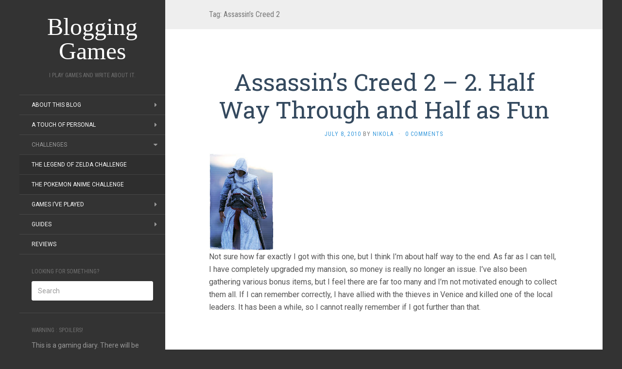

--- FILE ---
content_type: text/html; charset=UTF-8
request_url: https://addictedgamewise.com/tag/assassins-creed-2/
body_size: 10940
content:
<!DOCTYPE html>
<html lang="en-US">
<head>
		<meta charset="UTF-8" />
	<meta http-equiv="X-UA-Compatible" content="IE=edge">
	<meta name="viewport" content="width=device-width, initial-scale=1.0" />
	<link rel="profile" href="https://gmpg.org/xfn/11" />
	<link rel="pingback" href="https://addictedgamewise.com/xmlrpc.php" />
	<meta name='robots' content='index, follow, max-image-preview:large, max-snippet:-1, max-video-preview:-1' />

	<!-- This site is optimized with the Yoast SEO plugin v21.0 - https://yoast.com/wordpress/plugins/seo/ -->
	<title>Assassin&#039;s Creed 2 Archives - Blogging Games</title>
	<link rel="canonical" href="https://addictedgamewise.com/tag/assassins-creed-2/" />
	<meta property="og:locale" content="en_US" />
	<meta property="og:type" content="article" />
	<meta property="og:title" content="Assassin&#039;s Creed 2 Archives - Blogging Games" />
	<meta property="og:url" content="https://addictedgamewise.com/tag/assassins-creed-2/" />
	<meta property="og:site_name" content="Blogging Games" />
	<meta name="twitter:card" content="summary_large_image" />
	<meta name="twitter:site" content="@begedinnikola" />
	<script type="application/ld+json" class="yoast-schema-graph">{"@context":"https://schema.org","@graph":[{"@type":"CollectionPage","@id":"https://addictedgamewise.com/tag/assassins-creed-2/","url":"https://addictedgamewise.com/tag/assassins-creed-2/","name":"Assassin's Creed 2 Archives - Blogging Games","isPartOf":{"@id":"https://addictedgamewise.com/#website"},"breadcrumb":{"@id":"https://addictedgamewise.com/tag/assassins-creed-2/#breadcrumb"},"inLanguage":"en-US"},{"@type":"BreadcrumbList","@id":"https://addictedgamewise.com/tag/assassins-creed-2/#breadcrumb","itemListElement":[{"@type":"ListItem","position":1,"name":"Home","item":"https://addictedgamewise.com/"},{"@type":"ListItem","position":2,"name":"Assassin's Creed 2"}]},{"@type":"WebSite","@id":"https://addictedgamewise.com/#website","url":"https://addictedgamewise.com/","name":"Blogging Games","description":"I play games and write about it.","potentialAction":[{"@type":"SearchAction","target":{"@type":"EntryPoint","urlTemplate":"https://addictedgamewise.com/?s={search_term_string}"},"query-input":"required name=search_term_string"}],"inLanguage":"en-US"}]}</script>
	<!-- / Yoast SEO plugin. -->


<link rel='dns-prefetch' href='//ws.sharethis.com' />
<link rel='dns-prefetch' href='//fonts.googleapis.com' />
<link rel="alternate" type="application/rss+xml" title="Blogging Games &raquo; Feed" href="https://addictedgamewise.com/feed/" />
<link rel="alternate" type="application/rss+xml" title="Blogging Games &raquo; Comments Feed" href="https://addictedgamewise.com/comments/feed/" />
<link rel="alternate" type="application/rss+xml" title="Blogging Games &raquo; Assassin&#039;s Creed 2 Tag Feed" href="https://addictedgamewise.com/tag/assassins-creed-2/feed/" />
		<!-- This site uses the Google Analytics by MonsterInsights plugin v8.19 - Using Analytics tracking - https://www.monsterinsights.com/ -->
							<script src="//www.googletagmanager.com/gtag/js?id=G-328752422"  data-cfasync="false" data-wpfc-render="false" type="text/javascript" async></script>
			<script data-cfasync="false" data-wpfc-render="false" type="text/javascript">
				var mi_version = '8.19';
				var mi_track_user = true;
				var mi_no_track_reason = '';
				
								var disableStrs = [
										'ga-disable-G-328752422',
									];

				/* Function to detect opted out users */
				function __gtagTrackerIsOptedOut() {
					for (var index = 0; index < disableStrs.length; index++) {
						if (document.cookie.indexOf(disableStrs[index] + '=true') > -1) {
							return true;
						}
					}

					return false;
				}

				/* Disable tracking if the opt-out cookie exists. */
				if (__gtagTrackerIsOptedOut()) {
					for (var index = 0; index < disableStrs.length; index++) {
						window[disableStrs[index]] = true;
					}
				}

				/* Opt-out function */
				function __gtagTrackerOptout() {
					for (var index = 0; index < disableStrs.length; index++) {
						document.cookie = disableStrs[index] + '=true; expires=Thu, 31 Dec 2099 23:59:59 UTC; path=/';
						window[disableStrs[index]] = true;
					}
				}

				if ('undefined' === typeof gaOptout) {
					function gaOptout() {
						__gtagTrackerOptout();
					}
				}
								window.dataLayer = window.dataLayer || [];

				window.MonsterInsightsDualTracker = {
					helpers: {},
					trackers: {},
				};
				if (mi_track_user) {
					function __gtagDataLayer() {
						dataLayer.push(arguments);
					}

					function __gtagTracker(type, name, parameters) {
						if (!parameters) {
							parameters = {};
						}

						if (parameters.send_to) {
							__gtagDataLayer.apply(null, arguments);
							return;
						}

						if (type === 'event') {
														parameters.send_to = monsterinsights_frontend.v4_id;
							var hookName = name;
							if (typeof parameters['event_category'] !== 'undefined') {
								hookName = parameters['event_category'] + ':' + name;
							}

							if (typeof MonsterInsightsDualTracker.trackers[hookName] !== 'undefined') {
								MonsterInsightsDualTracker.trackers[hookName](parameters);
							} else {
								__gtagDataLayer('event', name, parameters);
							}
							
						} else {
							__gtagDataLayer.apply(null, arguments);
						}
					}

					__gtagTracker('js', new Date());
					__gtagTracker('set', {
						'developer_id.dZGIzZG': true,
											});
										__gtagTracker('config', 'G-328752422', {"forceSSL":"true"} );
															window.gtag = __gtagTracker;										(function () {
						/* https://developers.google.com/analytics/devguides/collection/analyticsjs/ */
						/* ga and __gaTracker compatibility shim. */
						var noopfn = function () {
							return null;
						};
						var newtracker = function () {
							return new Tracker();
						};
						var Tracker = function () {
							return null;
						};
						var p = Tracker.prototype;
						p.get = noopfn;
						p.set = noopfn;
						p.send = function () {
							var args = Array.prototype.slice.call(arguments);
							args.unshift('send');
							__gaTracker.apply(null, args);
						};
						var __gaTracker = function () {
							var len = arguments.length;
							if (len === 0) {
								return;
							}
							var f = arguments[len - 1];
							if (typeof f !== 'object' || f === null || typeof f.hitCallback !== 'function') {
								if ('send' === arguments[0]) {
									var hitConverted, hitObject = false, action;
									if ('event' === arguments[1]) {
										if ('undefined' !== typeof arguments[3]) {
											hitObject = {
												'eventAction': arguments[3],
												'eventCategory': arguments[2],
												'eventLabel': arguments[4],
												'value': arguments[5] ? arguments[5] : 1,
											}
										}
									}
									if ('pageview' === arguments[1]) {
										if ('undefined' !== typeof arguments[2]) {
											hitObject = {
												'eventAction': 'page_view',
												'page_path': arguments[2],
											}
										}
									}
									if (typeof arguments[2] === 'object') {
										hitObject = arguments[2];
									}
									if (typeof arguments[5] === 'object') {
										Object.assign(hitObject, arguments[5]);
									}
									if ('undefined' !== typeof arguments[1].hitType) {
										hitObject = arguments[1];
										if ('pageview' === hitObject.hitType) {
											hitObject.eventAction = 'page_view';
										}
									}
									if (hitObject) {
										action = 'timing' === arguments[1].hitType ? 'timing_complete' : hitObject.eventAction;
										hitConverted = mapArgs(hitObject);
										__gtagTracker('event', action, hitConverted);
									}
								}
								return;
							}

							function mapArgs(args) {
								var arg, hit = {};
								var gaMap = {
									'eventCategory': 'event_category',
									'eventAction': 'event_action',
									'eventLabel': 'event_label',
									'eventValue': 'event_value',
									'nonInteraction': 'non_interaction',
									'timingCategory': 'event_category',
									'timingVar': 'name',
									'timingValue': 'value',
									'timingLabel': 'event_label',
									'page': 'page_path',
									'location': 'page_location',
									'title': 'page_title',
								};
								for (arg in args) {
																		if (!(!args.hasOwnProperty(arg) || !gaMap.hasOwnProperty(arg))) {
										hit[gaMap[arg]] = args[arg];
									} else {
										hit[arg] = args[arg];
									}
								}
								return hit;
							}

							try {
								f.hitCallback();
							} catch (ex) {
							}
						};
						__gaTracker.create = newtracker;
						__gaTracker.getByName = newtracker;
						__gaTracker.getAll = function () {
							return [];
						};
						__gaTracker.remove = noopfn;
						__gaTracker.loaded = true;
						window['__gaTracker'] = __gaTracker;
					})();
									} else {
										console.log("");
					(function () {
						function __gtagTracker() {
							return null;
						}

						window['__gtagTracker'] = __gtagTracker;
						window['gtag'] = __gtagTracker;
					})();
									}
			</script>
				<!-- / Google Analytics by MonsterInsights -->
		<script type="text/javascript">
window._wpemojiSettings = {"baseUrl":"https:\/\/s.w.org\/images\/core\/emoji\/14.0.0\/72x72\/","ext":".png","svgUrl":"https:\/\/s.w.org\/images\/core\/emoji\/14.0.0\/svg\/","svgExt":".svg","source":{"concatemoji":"https:\/\/addictedgamewise.com\/wp-includes\/js\/wp-emoji-release.min.js?ver=6.3.7"}};
/*! This file is auto-generated */
!function(i,n){var o,s,e;function c(e){try{var t={supportTests:e,timestamp:(new Date).valueOf()};sessionStorage.setItem(o,JSON.stringify(t))}catch(e){}}function p(e,t,n){e.clearRect(0,0,e.canvas.width,e.canvas.height),e.fillText(t,0,0);var t=new Uint32Array(e.getImageData(0,0,e.canvas.width,e.canvas.height).data),r=(e.clearRect(0,0,e.canvas.width,e.canvas.height),e.fillText(n,0,0),new Uint32Array(e.getImageData(0,0,e.canvas.width,e.canvas.height).data));return t.every(function(e,t){return e===r[t]})}function u(e,t,n){switch(t){case"flag":return n(e,"\ud83c\udff3\ufe0f\u200d\u26a7\ufe0f","\ud83c\udff3\ufe0f\u200b\u26a7\ufe0f")?!1:!n(e,"\ud83c\uddfa\ud83c\uddf3","\ud83c\uddfa\u200b\ud83c\uddf3")&&!n(e,"\ud83c\udff4\udb40\udc67\udb40\udc62\udb40\udc65\udb40\udc6e\udb40\udc67\udb40\udc7f","\ud83c\udff4\u200b\udb40\udc67\u200b\udb40\udc62\u200b\udb40\udc65\u200b\udb40\udc6e\u200b\udb40\udc67\u200b\udb40\udc7f");case"emoji":return!n(e,"\ud83e\udef1\ud83c\udffb\u200d\ud83e\udef2\ud83c\udfff","\ud83e\udef1\ud83c\udffb\u200b\ud83e\udef2\ud83c\udfff")}return!1}function f(e,t,n){var r="undefined"!=typeof WorkerGlobalScope&&self instanceof WorkerGlobalScope?new OffscreenCanvas(300,150):i.createElement("canvas"),a=r.getContext("2d",{willReadFrequently:!0}),o=(a.textBaseline="top",a.font="600 32px Arial",{});return e.forEach(function(e){o[e]=t(a,e,n)}),o}function t(e){var t=i.createElement("script");t.src=e,t.defer=!0,i.head.appendChild(t)}"undefined"!=typeof Promise&&(o="wpEmojiSettingsSupports",s=["flag","emoji"],n.supports={everything:!0,everythingExceptFlag:!0},e=new Promise(function(e){i.addEventListener("DOMContentLoaded",e,{once:!0})}),new Promise(function(t){var n=function(){try{var e=JSON.parse(sessionStorage.getItem(o));if("object"==typeof e&&"number"==typeof e.timestamp&&(new Date).valueOf()<e.timestamp+604800&&"object"==typeof e.supportTests)return e.supportTests}catch(e){}return null}();if(!n){if("undefined"!=typeof Worker&&"undefined"!=typeof OffscreenCanvas&&"undefined"!=typeof URL&&URL.createObjectURL&&"undefined"!=typeof Blob)try{var e="postMessage("+f.toString()+"("+[JSON.stringify(s),u.toString(),p.toString()].join(",")+"));",r=new Blob([e],{type:"text/javascript"}),a=new Worker(URL.createObjectURL(r),{name:"wpTestEmojiSupports"});return void(a.onmessage=function(e){c(n=e.data),a.terminate(),t(n)})}catch(e){}c(n=f(s,u,p))}t(n)}).then(function(e){for(var t in e)n.supports[t]=e[t],n.supports.everything=n.supports.everything&&n.supports[t],"flag"!==t&&(n.supports.everythingExceptFlag=n.supports.everythingExceptFlag&&n.supports[t]);n.supports.everythingExceptFlag=n.supports.everythingExceptFlag&&!n.supports.flag,n.DOMReady=!1,n.readyCallback=function(){n.DOMReady=!0}}).then(function(){return e}).then(function(){var e;n.supports.everything||(n.readyCallback(),(e=n.source||{}).concatemoji?t(e.concatemoji):e.wpemoji&&e.twemoji&&(t(e.twemoji),t(e.wpemoji)))}))}((window,document),window._wpemojiSettings);
</script>
<style type="text/css">
img.wp-smiley,
img.emoji {
	display: inline !important;
	border: none !important;
	box-shadow: none !important;
	height: 1em !important;
	width: 1em !important;
	margin: 0 0.07em !important;
	vertical-align: -0.1em !important;
	background: none !important;
	padding: 0 !important;
}
</style>
	<link rel='stylesheet' id='wp-block-library-css' href='https://addictedgamewise.com/wp-includes/css/dist/block-library/style.min.css?ver=6.3.7' media='all' />
<style id='classic-theme-styles-inline-css' type='text/css'>
/*! This file is auto-generated */
.wp-block-button__link{color:#fff;background-color:#32373c;border-radius:9999px;box-shadow:none;text-decoration:none;padding:calc(.667em + 2px) calc(1.333em + 2px);font-size:1.125em}.wp-block-file__button{background:#32373c;color:#fff;text-decoration:none}
</style>
<style id='global-styles-inline-css' type='text/css'>
body{--wp--preset--color--black: #000000;--wp--preset--color--cyan-bluish-gray: #abb8c3;--wp--preset--color--white: #ffffff;--wp--preset--color--pale-pink: #f78da7;--wp--preset--color--vivid-red: #cf2e2e;--wp--preset--color--luminous-vivid-orange: #ff6900;--wp--preset--color--luminous-vivid-amber: #fcb900;--wp--preset--color--light-green-cyan: #7bdcb5;--wp--preset--color--vivid-green-cyan: #00d084;--wp--preset--color--pale-cyan-blue: #8ed1fc;--wp--preset--color--vivid-cyan-blue: #0693e3;--wp--preset--color--vivid-purple: #9b51e0;--wp--preset--gradient--vivid-cyan-blue-to-vivid-purple: linear-gradient(135deg,rgba(6,147,227,1) 0%,rgb(155,81,224) 100%);--wp--preset--gradient--light-green-cyan-to-vivid-green-cyan: linear-gradient(135deg,rgb(122,220,180) 0%,rgb(0,208,130) 100%);--wp--preset--gradient--luminous-vivid-amber-to-luminous-vivid-orange: linear-gradient(135deg,rgba(252,185,0,1) 0%,rgba(255,105,0,1) 100%);--wp--preset--gradient--luminous-vivid-orange-to-vivid-red: linear-gradient(135deg,rgba(255,105,0,1) 0%,rgb(207,46,46) 100%);--wp--preset--gradient--very-light-gray-to-cyan-bluish-gray: linear-gradient(135deg,rgb(238,238,238) 0%,rgb(169,184,195) 100%);--wp--preset--gradient--cool-to-warm-spectrum: linear-gradient(135deg,rgb(74,234,220) 0%,rgb(151,120,209) 20%,rgb(207,42,186) 40%,rgb(238,44,130) 60%,rgb(251,105,98) 80%,rgb(254,248,76) 100%);--wp--preset--gradient--blush-light-purple: linear-gradient(135deg,rgb(255,206,236) 0%,rgb(152,150,240) 100%);--wp--preset--gradient--blush-bordeaux: linear-gradient(135deg,rgb(254,205,165) 0%,rgb(254,45,45) 50%,rgb(107,0,62) 100%);--wp--preset--gradient--luminous-dusk: linear-gradient(135deg,rgb(255,203,112) 0%,rgb(199,81,192) 50%,rgb(65,88,208) 100%);--wp--preset--gradient--pale-ocean: linear-gradient(135deg,rgb(255,245,203) 0%,rgb(182,227,212) 50%,rgb(51,167,181) 100%);--wp--preset--gradient--electric-grass: linear-gradient(135deg,rgb(202,248,128) 0%,rgb(113,206,126) 100%);--wp--preset--gradient--midnight: linear-gradient(135deg,rgb(2,3,129) 0%,rgb(40,116,252) 100%);--wp--preset--font-size--small: 13px;--wp--preset--font-size--medium: 20px;--wp--preset--font-size--large: 36px;--wp--preset--font-size--x-large: 42px;--wp--preset--spacing--20: 0.44rem;--wp--preset--spacing--30: 0.67rem;--wp--preset--spacing--40: 1rem;--wp--preset--spacing--50: 1.5rem;--wp--preset--spacing--60: 2.25rem;--wp--preset--spacing--70: 3.38rem;--wp--preset--spacing--80: 5.06rem;--wp--preset--shadow--natural: 6px 6px 9px rgba(0, 0, 0, 0.2);--wp--preset--shadow--deep: 12px 12px 50px rgba(0, 0, 0, 0.4);--wp--preset--shadow--sharp: 6px 6px 0px rgba(0, 0, 0, 0.2);--wp--preset--shadow--outlined: 6px 6px 0px -3px rgba(255, 255, 255, 1), 6px 6px rgba(0, 0, 0, 1);--wp--preset--shadow--crisp: 6px 6px 0px rgba(0, 0, 0, 1);}:where(.is-layout-flex){gap: 0.5em;}:where(.is-layout-grid){gap: 0.5em;}body .is-layout-flow > .alignleft{float: left;margin-inline-start: 0;margin-inline-end: 2em;}body .is-layout-flow > .alignright{float: right;margin-inline-start: 2em;margin-inline-end: 0;}body .is-layout-flow > .aligncenter{margin-left: auto !important;margin-right: auto !important;}body .is-layout-constrained > .alignleft{float: left;margin-inline-start: 0;margin-inline-end: 2em;}body .is-layout-constrained > .alignright{float: right;margin-inline-start: 2em;margin-inline-end: 0;}body .is-layout-constrained > .aligncenter{margin-left: auto !important;margin-right: auto !important;}body .is-layout-constrained > :where(:not(.alignleft):not(.alignright):not(.alignfull)){max-width: var(--wp--style--global--content-size);margin-left: auto !important;margin-right: auto !important;}body .is-layout-constrained > .alignwide{max-width: var(--wp--style--global--wide-size);}body .is-layout-flex{display: flex;}body .is-layout-flex{flex-wrap: wrap;align-items: center;}body .is-layout-flex > *{margin: 0;}body .is-layout-grid{display: grid;}body .is-layout-grid > *{margin: 0;}:where(.wp-block-columns.is-layout-flex){gap: 2em;}:where(.wp-block-columns.is-layout-grid){gap: 2em;}:where(.wp-block-post-template.is-layout-flex){gap: 1.25em;}:where(.wp-block-post-template.is-layout-grid){gap: 1.25em;}.has-black-color{color: var(--wp--preset--color--black) !important;}.has-cyan-bluish-gray-color{color: var(--wp--preset--color--cyan-bluish-gray) !important;}.has-white-color{color: var(--wp--preset--color--white) !important;}.has-pale-pink-color{color: var(--wp--preset--color--pale-pink) !important;}.has-vivid-red-color{color: var(--wp--preset--color--vivid-red) !important;}.has-luminous-vivid-orange-color{color: var(--wp--preset--color--luminous-vivid-orange) !important;}.has-luminous-vivid-amber-color{color: var(--wp--preset--color--luminous-vivid-amber) !important;}.has-light-green-cyan-color{color: var(--wp--preset--color--light-green-cyan) !important;}.has-vivid-green-cyan-color{color: var(--wp--preset--color--vivid-green-cyan) !important;}.has-pale-cyan-blue-color{color: var(--wp--preset--color--pale-cyan-blue) !important;}.has-vivid-cyan-blue-color{color: var(--wp--preset--color--vivid-cyan-blue) !important;}.has-vivid-purple-color{color: var(--wp--preset--color--vivid-purple) !important;}.has-black-background-color{background-color: var(--wp--preset--color--black) !important;}.has-cyan-bluish-gray-background-color{background-color: var(--wp--preset--color--cyan-bluish-gray) !important;}.has-white-background-color{background-color: var(--wp--preset--color--white) !important;}.has-pale-pink-background-color{background-color: var(--wp--preset--color--pale-pink) !important;}.has-vivid-red-background-color{background-color: var(--wp--preset--color--vivid-red) !important;}.has-luminous-vivid-orange-background-color{background-color: var(--wp--preset--color--luminous-vivid-orange) !important;}.has-luminous-vivid-amber-background-color{background-color: var(--wp--preset--color--luminous-vivid-amber) !important;}.has-light-green-cyan-background-color{background-color: var(--wp--preset--color--light-green-cyan) !important;}.has-vivid-green-cyan-background-color{background-color: var(--wp--preset--color--vivid-green-cyan) !important;}.has-pale-cyan-blue-background-color{background-color: var(--wp--preset--color--pale-cyan-blue) !important;}.has-vivid-cyan-blue-background-color{background-color: var(--wp--preset--color--vivid-cyan-blue) !important;}.has-vivid-purple-background-color{background-color: var(--wp--preset--color--vivid-purple) !important;}.has-black-border-color{border-color: var(--wp--preset--color--black) !important;}.has-cyan-bluish-gray-border-color{border-color: var(--wp--preset--color--cyan-bluish-gray) !important;}.has-white-border-color{border-color: var(--wp--preset--color--white) !important;}.has-pale-pink-border-color{border-color: var(--wp--preset--color--pale-pink) !important;}.has-vivid-red-border-color{border-color: var(--wp--preset--color--vivid-red) !important;}.has-luminous-vivid-orange-border-color{border-color: var(--wp--preset--color--luminous-vivid-orange) !important;}.has-luminous-vivid-amber-border-color{border-color: var(--wp--preset--color--luminous-vivid-amber) !important;}.has-light-green-cyan-border-color{border-color: var(--wp--preset--color--light-green-cyan) !important;}.has-vivid-green-cyan-border-color{border-color: var(--wp--preset--color--vivid-green-cyan) !important;}.has-pale-cyan-blue-border-color{border-color: var(--wp--preset--color--pale-cyan-blue) !important;}.has-vivid-cyan-blue-border-color{border-color: var(--wp--preset--color--vivid-cyan-blue) !important;}.has-vivid-purple-border-color{border-color: var(--wp--preset--color--vivid-purple) !important;}.has-vivid-cyan-blue-to-vivid-purple-gradient-background{background: var(--wp--preset--gradient--vivid-cyan-blue-to-vivid-purple) !important;}.has-light-green-cyan-to-vivid-green-cyan-gradient-background{background: var(--wp--preset--gradient--light-green-cyan-to-vivid-green-cyan) !important;}.has-luminous-vivid-amber-to-luminous-vivid-orange-gradient-background{background: var(--wp--preset--gradient--luminous-vivid-amber-to-luminous-vivid-orange) !important;}.has-luminous-vivid-orange-to-vivid-red-gradient-background{background: var(--wp--preset--gradient--luminous-vivid-orange-to-vivid-red) !important;}.has-very-light-gray-to-cyan-bluish-gray-gradient-background{background: var(--wp--preset--gradient--very-light-gray-to-cyan-bluish-gray) !important;}.has-cool-to-warm-spectrum-gradient-background{background: var(--wp--preset--gradient--cool-to-warm-spectrum) !important;}.has-blush-light-purple-gradient-background{background: var(--wp--preset--gradient--blush-light-purple) !important;}.has-blush-bordeaux-gradient-background{background: var(--wp--preset--gradient--blush-bordeaux) !important;}.has-luminous-dusk-gradient-background{background: var(--wp--preset--gradient--luminous-dusk) !important;}.has-pale-ocean-gradient-background{background: var(--wp--preset--gradient--pale-ocean) !important;}.has-electric-grass-gradient-background{background: var(--wp--preset--gradient--electric-grass) !important;}.has-midnight-gradient-background{background: var(--wp--preset--gradient--midnight) !important;}.has-small-font-size{font-size: var(--wp--preset--font-size--small) !important;}.has-medium-font-size{font-size: var(--wp--preset--font-size--medium) !important;}.has-large-font-size{font-size: var(--wp--preset--font-size--large) !important;}.has-x-large-font-size{font-size: var(--wp--preset--font-size--x-large) !important;}
.wp-block-navigation a:where(:not(.wp-element-button)){color: inherit;}
:where(.wp-block-post-template.is-layout-flex){gap: 1.25em;}:where(.wp-block-post-template.is-layout-grid){gap: 1.25em;}
:where(.wp-block-columns.is-layout-flex){gap: 2em;}:where(.wp-block-columns.is-layout-grid){gap: 2em;}
.wp-block-pullquote{font-size: 1.5em;line-height: 1.6;}
</style>
<link rel='stylesheet' id='flat-fonts-css' href='//fonts.googleapis.com/css?family=yesteryear%7CRoboto%7CRoboto%20Slab%7CRoboto%20Condensed' media='all' />
<link rel='stylesheet' id='flat-theme-css' href='https://addictedgamewise.com/wp-content/themes/flat/assets/css/flat.min.css?ver=1.7.11' media='all' />
<link rel='stylesheet' id='flat-style-css' href='https://addictedgamewise.com/wp-content/themes/flat/style.css?ver=6.3.7' media='all' />
<script src='https://addictedgamewise.com/wp-content/plugins/google-analytics-for-wordpress/assets/js/frontend-gtag.min.js?ver=8.19' id='monsterinsights-frontend-script-js'></script>
<script data-cfasync="false" data-wpfc-render="false" type="text/javascript" id='monsterinsights-frontend-script-js-extra'>/* <![CDATA[ */
var monsterinsights_frontend = {"js_events_tracking":"true","download_extensions":"doc,pdf,ppt,zip,xls,docx,pptx,xlsx","inbound_paths":"[]","home_url":"https:\/\/addictedgamewise.com","hash_tracking":"false","v4_id":"G-328752422"};/* ]]> */
</script>
<script id='st_insights_js' src='https://ws.sharethis.com/button/st_insights.js?publisher=4d48b7c5-0ae3-43d4-bfbe-3ff8c17a8ae6&#038;product=simpleshare&#038;ver=8.4.6' id='ssba-sharethis-js'></script>
<script src='https://addictedgamewise.com/wp-includes/js/jquery/jquery.min.js?ver=3.7.0' id='jquery-core-js'></script>
<script src='https://addictedgamewise.com/wp-includes/js/jquery/jquery-migrate.min.js?ver=3.4.1' id='jquery-migrate-js'></script>
<script src='https://addictedgamewise.com/wp-content/themes/flat/assets/js/flat.min.js?ver=1.7.11' id='flat-js-js'></script>
<!--[if lt IE 9]>
<script src='https://addictedgamewise.com/wp-content/themes/flat/assets/js/html5shiv.min.js?ver=3.7.2' id='html5shiv-js'></script>
<![endif]-->
<link rel="https://api.w.org/" href="https://addictedgamewise.com/wp-json/" /><link rel="alternate" type="application/json" href="https://addictedgamewise.com/wp-json/wp/v2/tags/298" /><link rel="EditURI" type="application/rsd+xml" title="RSD" href="https://addictedgamewise.com/xmlrpc.php?rsd" />
<meta name="generator" content="WordPress 6.3.7" />
<style type="text/css">#page:before, .sidebar-offcanvas, #secondary { background-color: #333; }@media (max-width: 1199px) { #page &gt; .container { background-color: #333; } }body { background-size: cover; }</style><style type="text/css">#masthead .site-title {font-family:yesteryear}body {font-family:Roboto}h1,h2,h3,h4,h5,h6 {font-family:Roboto Slab}#masthead .site-description, .hentry .entry-meta {font-family:Roboto Condensed}</style><style type="text/css" id="custom-background-css">
body.custom-background { background-color: #333333; }
</style>
		</head>

<body data-rsssl=1 class="archive tag tag-assassins-creed-2 tag-298 custom-background" itemscope itemtype="http://schema.org/WebPage">
<div id="page">
	<div class="container">
		<div class="row row-offcanvas row-offcanvas-left">
			<div id="secondary" class="col-lg-3">
								<header id="masthead" class="site-header" role="banner">
										<div class="hgroup">
						<h1 class="site-title display-title"><a href="https://addictedgamewise.com/" title="Blogging Games" rel="home"><span itemprop="name">Blogging Games</span></a></h1><h2 itemprop="description" class="site-description">I play games and write about it.</h2>					</div>
					<button type="button" class="btn btn-link hidden-lg toggle-sidebar" data-toggle="offcanvas" aria-label="Sidebar"><i class="fa fa-gear"></i></button>
					<button type="button" class="btn btn-link hidden-lg toggle-navigation" aria-label="Navigation Menu"><i class="fa fa-bars"></i></button>
					<nav id="site-navigation" class="navigation main-navigation" role="navigation">
						<ul id="menu-default" class="nav-menu"><li id="menu-item-1618" class="menu-item menu-item-type-post_type menu-item-object-page menu-item-has-children menu-item-1618"><a title="About &#8211; Blogging Games" href="https://addictedgamewise.com/about/">About this blog</a>
<ul class="sub-menu">
	<li id="menu-item-7402" class="menu-item menu-item-type-post_type menu-item-object-page menu-item-7402"><a title="Blogs similar to Blogging Games" href="https://addictedgamewise.com/about/blogs-follow/">Similar Blogs</a></li>
</ul>
</li>
<li id="menu-item-4059" class="menu-item menu-item-type-post_type menu-item-object-page menu-item-has-children menu-item-4059"><a href="https://addictedgamewise.com/a-touch-of-personal/">A Touch of Personal</a>
<ul class="sub-menu">
	<li id="menu-item-4062" class="menu-item menu-item-type-custom menu-item-object-custom menu-item-4062"><a href="https://addictedgamewise.com/gaming-in-the-balkans/">Gaming in the Balkans</a></li>
	<li id="menu-item-4060" class="menu-item menu-item-type-custom menu-item-object-custom menu-item-4060"><a href="https://addictedgamewise.com/a-pirates-view-on-things/">A Pirate&#8217;s View on Things</a></li>
	<li id="menu-item-4067" class="menu-item menu-item-type-custom menu-item-object-custom menu-item-4067"><a href="https://addictedgamewise.com/sonic-and-i/">Sonic and I</a></li>
</ul>
</li>
<li id="menu-item-1111" class="menu-item menu-item-type-post_type menu-item-object-page menu-item-home current_page_parent menu-item-has-children menu-item-1111"><a title="Game Challenges &#8211; Blogging Games" href="https://addictedgamewise.com/challenges/">Challenges</a>
<ul class="sub-menu">
	<li id="menu-item-2394" class="menu-item menu-item-type-post_type menu-item-object-page menu-item-2394"><a title="The Legend of Zelda Challenge &#8211; Blogging Games" href="https://addictedgamewise.com/challenges/the-legend-of-zelda-challenge/">The Legend of Zelda Challenge</a></li>
	<li id="menu-item-2395" class="menu-item menu-item-type-post_type menu-item-object-page menu-item-2395"><a title="The Story of Ash &#8211; A Pokemon Challenge &#8211; Blogging Games" href="https://addictedgamewise.com/challenges/the-story-of-ash-a-pokemon-challenge/">The Pokemon Anime Challenge</a></li>
</ul>
</li>
<li id="menu-item-2744" class="menu-item menu-item-type-post_type menu-item-object-page menu-item-has-children menu-item-2744"><a title="Games I&#8217;ve Played &#8211; Blogging Games" href="https://addictedgamewise.com/games-ive-played/">Games I&#8217;ve Played</a>
<ul class="sub-menu">
	<li id="menu-item-7280" class="menu-item menu-item-type-post_type menu-item-object-page menu-item-7280"><a href="https://addictedgamewise.com/games-ive-played/summary-of-2008/">Summary of the Year 2008</a></li>
	<li id="menu-item-7374" class="menu-item menu-item-type-post_type menu-item-object-page menu-item-7374"><a href="https://addictedgamewise.com/games-ive-played/summary-of-2009/">Summary of the Year 2009</a></li>
	<li id="menu-item-7396" class="menu-item menu-item-type-post_type menu-item-object-page menu-item-7396"><a href="https://addictedgamewise.com/games-ive-played/summary-of-2010/">Summary of the Year 2010</a></li>
	<li id="menu-item-7419" class="menu-item menu-item-type-post_type menu-item-object-page menu-item-7419"><a href="https://addictedgamewise.com/games-ive-played/summary-year-2011/">Summary of the Year 2011</a></li>
	<li id="menu-item-7425" class="menu-item menu-item-type-post_type menu-item-object-page menu-item-7425"><a href="https://addictedgamewise.com/games-ive-played/summary-year-2012/">Summary of the Year 2012</a></li>
	<li id="menu-item-7433" class="menu-item menu-item-type-post_type menu-item-object-page menu-item-7433"><a href="https://addictedgamewise.com/games-ive-played/summary-year-2013/">Summary of the Year 2013</a></li>
</ul>
</li>
<li id="menu-item-1743" class="menu-item menu-item-type-post_type menu-item-object-page menu-item-has-children menu-item-1743"><a title="Guides &#8211; Blogging Games" href="https://addictedgamewise.com/guides/">Guides</a>
<ul class="sub-menu">
	<li id="menu-item-7407" class="menu-item menu-item-type-post_type menu-item-object-page menu-item-7407"><a title="Crash Bandicoot 2 Gems and Secret Levels Guide" href="https://addictedgamewise.com/guides/crash-bandicoot-2-gem-secret-level-guide/">Crash Bandicoot 2 Secrets</a></li>
	<li id="menu-item-7170" class="menu-item menu-item-type-post_type menu-item-object-page menu-item-7170"><a title="Might and Magic Series Guides" href="https://addictedgamewise.com/guides/might-magic-series/">Might and Magic Series</a></li>
	<li id="menu-item-7175" class="menu-item menu-item-type-post_type menu-item-object-page menu-item-7175"><a href="https://addictedgamewise.com/guides/pokemon-guides/">Pokemon Guides</a></li>
	<li id="menu-item-2942" class="menu-item menu-item-type-post_type menu-item-object-page menu-item-2942"><a title="How to transfers saves from the PSP to an emulator and back &#8211; A full guide" href="https://addictedgamewise.com/guides/how-to-transfer-saves-from-the-psp-to-an-emulator-and-back-a-full-guide/">Save transfer &#8211; PSP to Emulator</a></li>
</ul>
</li>
<li id="menu-item-2925" class="menu-item menu-item-type-post_type menu-item-object-page menu-item-2925"><a title="Reviews &#8211; Blogging Games" href="https://addictedgamewise.com/reviews/">Reviews</a></li>
</ul>					</nav>
									</header>
				
				<div class="sidebar-offcanvas">
					<div id="main-sidebar" class="widget-area" role="complementary">
											<aside id="search-2" class="widget widget_search">
						<h3 class='widget-title'>Looking for something?</h3>
	<form method="get" id="searchform" action="https://addictedgamewise.com/">
		<label for="s" class="assistive-text">Search</label>
		<input type="text" class="field" name="s" id="s" placeholder="Search" />
		<input type="submit" class="submit" name="submit" id="searchsubmit" value="Search" />
	</form>
					</aside>
					<aside id="text-4" class="widget widget_text">
						<h3 class='widget-title'>Warning : Spoilers!</h3>
			<div class="textwidget"><p>This is a gaming diary. There will be spoilers. If you don't mind, enjoy your stay. If you do, skip on the games you haven't played yet.</p>
</div>
							</aside>
					<aside id="archives-2" class="widget widget_archive">
						<h3 class='widget-title'>Archives</h3>
		<label class="screen-reader-text" for="archives-dropdown-2">Archives</label>
		<select id="archives-dropdown-2" name="archive-dropdown">
			
			<option value="">Select Month</option>
				<option value='https://addictedgamewise.com/2018/07/'> July 2018 &nbsp;(1)</option>
	<option value='https://addictedgamewise.com/2018/05/'> May 2018 &nbsp;(1)</option>
	<option value='https://addictedgamewise.com/2017/10/'> October 2017 &nbsp;(1)</option>
	<option value='https://addictedgamewise.com/2016/09/'> September 2016 &nbsp;(1)</option>
	<option value='https://addictedgamewise.com/2016/02/'> February 2016 &nbsp;(1)</option>
	<option value='https://addictedgamewise.com/2015/07/'> July 2015 &nbsp;(1)</option>
	<option value='https://addictedgamewise.com/2015/04/'> April 2015 &nbsp;(4)</option>
	<option value='https://addictedgamewise.com/2015/03/'> March 2015 &nbsp;(2)</option>
	<option value='https://addictedgamewise.com/2015/01/'> January 2015 &nbsp;(3)</option>
	<option value='https://addictedgamewise.com/2014/11/'> November 2014 &nbsp;(1)</option>
	<option value='https://addictedgamewise.com/2014/10/'> October 2014 &nbsp;(2)</option>
	<option value='https://addictedgamewise.com/2014/08/'> August 2014 &nbsp;(2)</option>
	<option value='https://addictedgamewise.com/2014/07/'> July 2014 &nbsp;(2)</option>
	<option value='https://addictedgamewise.com/2014/06/'> June 2014 &nbsp;(3)</option>
	<option value='https://addictedgamewise.com/2014/05/'> May 2014 &nbsp;(3)</option>
	<option value='https://addictedgamewise.com/2014/04/'> April 2014 &nbsp;(3)</option>
	<option value='https://addictedgamewise.com/2014/03/'> March 2014 &nbsp;(7)</option>
	<option value='https://addictedgamewise.com/2014/02/'> February 2014 &nbsp;(5)</option>
	<option value='https://addictedgamewise.com/2014/01/'> January 2014 &nbsp;(17)</option>
	<option value='https://addictedgamewise.com/2013/12/'> December 2013 &nbsp;(13)</option>
	<option value='https://addictedgamewise.com/2013/11/'> November 2013 &nbsp;(13)</option>
	<option value='https://addictedgamewise.com/2013/10/'> October 2013 &nbsp;(13)</option>
	<option value='https://addictedgamewise.com/2013/09/'> September 2013 &nbsp;(13)</option>
	<option value='https://addictedgamewise.com/2013/08/'> August 2013 &nbsp;(15)</option>
	<option value='https://addictedgamewise.com/2013/07/'> July 2013 &nbsp;(13)</option>
	<option value='https://addictedgamewise.com/2013/06/'> June 2013 &nbsp;(16)</option>
	<option value='https://addictedgamewise.com/2013/05/'> May 2013 &nbsp;(27)</option>
	<option value='https://addictedgamewise.com/2013/04/'> April 2013 &nbsp;(26)</option>
	<option value='https://addictedgamewise.com/2013/03/'> March 2013 &nbsp;(27)</option>
	<option value='https://addictedgamewise.com/2013/02/'> February 2013 &nbsp;(20)</option>
	<option value='https://addictedgamewise.com/2013/01/'> January 2013 &nbsp;(20)</option>
	<option value='https://addictedgamewise.com/2012/12/'> December 2012 &nbsp;(32)</option>
	<option value='https://addictedgamewise.com/2012/11/'> November 2012 &nbsp;(54)</option>
	<option value='https://addictedgamewise.com/2012/10/'> October 2012 &nbsp;(57)</option>
	<option value='https://addictedgamewise.com/2012/09/'> September 2012 &nbsp;(43)</option>
	<option value='https://addictedgamewise.com/2012/08/'> August 2012 &nbsp;(24)</option>
	<option value='https://addictedgamewise.com/2012/07/'> July 2012 &nbsp;(19)</option>
	<option value='https://addictedgamewise.com/2012/06/'> June 2012 &nbsp;(9)</option>
	<option value='https://addictedgamewise.com/2012/04/'> April 2012 &nbsp;(1)</option>
	<option value='https://addictedgamewise.com/2012/03/'> March 2012 &nbsp;(4)</option>
	<option value='https://addictedgamewise.com/2011/11/'> November 2011 &nbsp;(9)</option>
	<option value='https://addictedgamewise.com/2011/10/'> October 2011 &nbsp;(17)</option>
	<option value='https://addictedgamewise.com/2011/09/'> September 2011 &nbsp;(2)</option>
	<option value='https://addictedgamewise.com/2011/08/'> August 2011 &nbsp;(2)</option>
	<option value='https://addictedgamewise.com/2011/07/'> July 2011 &nbsp;(2)</option>
	<option value='https://addictedgamewise.com/2010/12/'> December 2010 &nbsp;(5)</option>
	<option value='https://addictedgamewise.com/2010/11/'> November 2010 &nbsp;(9)</option>
	<option value='https://addictedgamewise.com/2010/10/'> October 2010 &nbsp;(20)</option>
	<option value='https://addictedgamewise.com/2010/09/'> September 2010 &nbsp;(13)</option>
	<option value='https://addictedgamewise.com/2010/08/'> August 2010 &nbsp;(13)</option>
	<option value='https://addictedgamewise.com/2010/07/'> July 2010 &nbsp;(20)</option>
	<option value='https://addictedgamewise.com/2010/05/'> May 2010 &nbsp;(4)</option>
	<option value='https://addictedgamewise.com/2010/04/'> April 2010 &nbsp;(10)</option>
	<option value='https://addictedgamewise.com/2010/03/'> March 2010 &nbsp;(10)</option>
	<option value='https://addictedgamewise.com/2010/02/'> February 2010 &nbsp;(10)</option>
	<option value='https://addictedgamewise.com/2010/01/'> January 2010 &nbsp;(2)</option>
	<option value='https://addictedgamewise.com/2009/12/'> December 2009 &nbsp;(9)</option>
	<option value='https://addictedgamewise.com/2009/11/'> November 2009 &nbsp;(8)</option>
	<option value='https://addictedgamewise.com/2009/09/'> September 2009 &nbsp;(11)</option>
	<option value='https://addictedgamewise.com/2009/08/'> August 2009 &nbsp;(6)</option>
	<option value='https://addictedgamewise.com/2009/07/'> July 2009 &nbsp;(7)</option>
	<option value='https://addictedgamewise.com/2009/06/'> June 2009 &nbsp;(3)</option>
	<option value='https://addictedgamewise.com/2009/05/'> May 2009 &nbsp;(2)</option>
	<option value='https://addictedgamewise.com/2009/04/'> April 2009 &nbsp;(12)</option>
	<option value='https://addictedgamewise.com/2009/03/'> March 2009 &nbsp;(7)</option>
	<option value='https://addictedgamewise.com/2009/02/'> February 2009 &nbsp;(19)</option>
	<option value='https://addictedgamewise.com/2009/01/'> January 2009 &nbsp;(17)</option>
	<option value='https://addictedgamewise.com/2008/12/'> December 2008 &nbsp;(10)</option>
	<option value='https://addictedgamewise.com/2008/11/'> November 2008 &nbsp;(10)</option>
	<option value='https://addictedgamewise.com/2008/10/'> October 2008 &nbsp;(1)</option>
	<option value='https://addictedgamewise.com/2008/09/'> September 2008 &nbsp;(26)</option>
	<option value='https://addictedgamewise.com/2008/08/'> August 2008 &nbsp;(56)</option>
	<option value='https://addictedgamewise.com/2008/07/'> July 2008 &nbsp;(26)</option>
	<option value='https://addictedgamewise.com/2008/06/'> June 2008 &nbsp;(1)</option>
	<option value='https://addictedgamewise.com/2008/05/'> May 2008 &nbsp;(2)</option>
	<option value='https://addictedgamewise.com/2008/04/'> April 2008 &nbsp;(7)</option>
	<option value='https://addictedgamewise.com/2008/03/'> March 2008 &nbsp;(13)</option>

		</select>

<script type="text/javascript">
/* <![CDATA[ */
(function() {
	var dropdown = document.getElementById( "archives-dropdown-2" );
	function onSelectChange() {
		if ( dropdown.options[ dropdown.selectedIndex ].value !== '' ) {
			document.location.href = this.options[ this.selectedIndex ].value;
		}
	}
	dropdown.onchange = onSelectChange;
})();
/* ]]> */
</script>
								</aside>
					<aside id="text-2" class="widget widget_text">
			<div class="textwidget"><script async src="//pagead2.googlesyndication.com/pagead/js/adsbygoogle.js"></script>
<!-- AGW Sidebar Responsive -->
<ins class="adsbygoogle"
     style="display:block"
     data-ad-client="ca-pub-5059684168996698"
     data-ad-slot="7959359430"
     data-ad-format="auto"></ins>
<script>
(adsbygoogle = window.adsbygoogle || []).push({});
</script></div>
							</aside>
											</div>
				</div>
			</div>

						<div id="primary" class="content-area col-lg-9" itemprop="mainContentOfPage">
					<h1 class="page-title">Tag: <span>Assassin&#8217;s Creed 2</span></h1>		
	
	<div id="content" class="site-content" role="main">
								<article itemscope itemtype="http://schema.org/Article" id="post-351" class="post-351 post type-post status-publish format-standard hentry category-action category-pc tag-assassins-creed-2 tag-assassins-creed-series">
	<header class="entry-header">
		<h2 class="entry-title" itemprop="name">
			<a itemprop="url" href="https://addictedgamewise.com/assassins-creed-2/" title="Permalink to Assassin’s Creed 2 &#8211; 2. Half Way Through and Half as Fun" rel="bookmark">Assassin’s Creed 2 &#8211; 2. Half Way Through and Half as Fun</a>
		</h2>
							<div class="entry-meta"><span class="entry-date"><a href="https://addictedgamewise.com/assassins-creed-2/" rel="bookmark"><time class="entry-date published" datetime="2010-07-08T19:56:00+02:00" itemprop="datepublished">July 8, 2010</time></a></span> by <span class="author vcard" itemscope itemprop="author" itemtype="http://schema.org/Person"><a class="url fn n" href="https://addictedgamewise.com/author/admin/" rel="author" itemprop="url"><span itemprop="name">Nikola</span></a></span><span class="sep">&middot;</span><span class="comments-link"><a href="https://addictedgamewise.com/assassins-creed-2/#respond" itemprop="discussionUrl"><span class="dsq-postid" data-dsqidentifier="351 https://addictedgamewise.com/?p=351">0 Comments</span></a></span></div>
			</header>
								<div class="entry-content" itemprop="articleBody">
						<div>
<div><a href="https://addictedgamewise.com/wp-content/uploads/blogger/_WxjIZLzRSAM/S_BIVcwPHtI/AAAAAAAAAlU/KJ3SezaE9O8/s1600/Assassins-Creed-2.jpg"><img decoding="async" alt="" src="https://addictedgamewise.com/wp-content/uploads/blogger/_WxjIZLzRSAM/S_BIVcwPHtI/AAAAAAAAAlU/KJ3SezaE9O8/s200/Assassins-Creed-2.jpg" width="133" height="200" border="0" /></a></div>
<p><span lang="EN-US">Not sure how far exactly I got with this one, but I think I’m about half way to the end. As far as I can tell, I have completely upgraded my mansion, so money is really no longer an issue. I’ve also been gathering various bonus items, but I feel there are far too many and I’m not motivated enough to collect them all. If I can remember correctly, I have allied with the thieves in Venice and killed one of the local leaders. It has been a while, so I cannot really remember if I got further than that.</span></p>
</div>
								</div>
			</article>
					<article itemscope itemtype="http://schema.org/Article" id="post-357" class="post-357 post type-post status-publish format-standard hentry category-action category-pc tag-assassins-creed-2 tag-assassins-creed-series">
	<header class="entry-header">
		<h2 class="entry-title" itemprop="name">
			<a itemprop="url" href="https://addictedgamewise.com/assassins-creed-2-2/" title="Permalink to Assassin&#8217;s Creed 2 &#8211; 1. DRM Free" rel="bookmark">Assassin&#8217;s Creed 2 &#8211; 1. DRM Free</a>
		</h2>
							<div class="entry-meta"><span class="entry-date"><a href="https://addictedgamewise.com/assassins-creed-2-2/" rel="bookmark"><time class="entry-date published" datetime="2010-05-16T19:32:00+02:00" itemprop="datepublished">May 16, 2010</time></a></span> by <span class="author vcard" itemscope itemprop="author" itemtype="http://schema.org/Person"><a class="url fn n" href="https://addictedgamewise.com/author/admin/" rel="author" itemprop="url"><span itemprop="name">Nikola</span></a></span><span class="sep">&middot;</span><span class="comments-link"><a href="https://addictedgamewise.com/assassins-creed-2-2/#respond" itemprop="discussionUrl"><span class="dsq-postid" data-dsqidentifier="357 https://addictedgamewise.com/?p=357">0 Comments</span></a></span></div>
			</header>
								<div class="entry-content" itemprop="articleBody">
						<div><a href="https://addictedgamewise.com/wp-content/uploads/blogger/_WxjIZLzRSAM/S_BIVcwPHtI/AAAAAAAAAlU/KJ3SezaE9O8/s1600/Assassins-Creed-2.jpg"><img decoding="async" alt="" src="https://addictedgamewise.com/wp-content/uploads/blogger/_WxjIZLzRSAM/S_BIVcwPHtI/AAAAAAAAAlU/KJ3SezaE9O8/s200/Assassins-Creed-2.jpg" width="133" height="200" border="0" /></a></div>
<div><span lang="EN-US">The protection was finally removed so I, erm, got this game. It seems more polished than the first one, but I didn’t really get the chance to play it due to exams. I managed to complete the first sequence (I think that’s what they call chapters in this game). It looks nice, but I seem to have some audio issues. Whenever there’s an echo or anything similar, the game stutters a bit.</span></div>
								</div>
			</article>
								</div>

												<footer class="site-info" itemscope itemtype="http://schema.org/WPFooter">
										<a href="http://wordpress.org/" title="Semantic Personal Publishing Platform">Proudly powered by WordPress</a>.
					Theme: Flat 1.7.11 by <a rel="nofollow" href="https://themeisle.com/themes/flat/" title="Flat WordPress Theme">Themeisle</a>.				</footer>
														</div>
					</div>
	</div>
</div>
<script type='text/javascript' id='disqus_count-js-extra'>
/* <![CDATA[ */
var countVars = {"disqusShortname":"blogginggames"};
/* ]]> */
</script>
<script src='https://addictedgamewise.com/wp-content/plugins/disqus-comment-system/public/js/comment_count.js?ver=3.0.23' id='disqus_count-js'></script>
<script src='https://addictedgamewise.com/wp-content/plugins/simple-share-buttons-adder/js/ssba.js?ver=1693305198' id='simple-share-buttons-adder-ssba-js'></script>
<script id="simple-share-buttons-adder-ssba-js-after" type="text/javascript">
Main.boot( [] );
</script>
</body>
</html>


<!-- Page cached by LiteSpeed Cache 5.6 on 2026-01-21 20:58:51 -->

--- FILE ---
content_type: text/html; charset=utf-8
request_url: https://www.google.com/recaptcha/api2/aframe
body_size: 267
content:
<!DOCTYPE HTML><html><head><meta http-equiv="content-type" content="text/html; charset=UTF-8"></head><body><script nonce="zNVJr_1k3Nl6vFsc-5O0Nw">/** Anti-fraud and anti-abuse applications only. See google.com/recaptcha */ try{var clients={'sodar':'https://pagead2.googlesyndication.com/pagead/sodar?'};window.addEventListener("message",function(a){try{if(a.source===window.parent){var b=JSON.parse(a.data);var c=clients[b['id']];if(c){var d=document.createElement('img');d.src=c+b['params']+'&rc='+(localStorage.getItem("rc::a")?sessionStorage.getItem("rc::b"):"");window.document.body.appendChild(d);sessionStorage.setItem("rc::e",parseInt(sessionStorage.getItem("rc::e")||0)+1);localStorage.setItem("rc::h",'1769107852941');}}}catch(b){}});window.parent.postMessage("_grecaptcha_ready", "*");}catch(b){}</script></body></html>

--- FILE ---
content_type: application/javascript; charset=UTF-8
request_url: https://blogginggames.disqus.com/count-data.js?1=351%20https%3A%2F%2Faddictedgamewise.com%2F%3Fp%3D351&1=357%20https%3A%2F%2Faddictedgamewise.com%2F%3Fp%3D357
body_size: 340
content:
var DISQUSWIDGETS;

if (typeof DISQUSWIDGETS != 'undefined') {
    DISQUSWIDGETS.displayCount({"text":{"and":"and","comments":{"zero":"0 Comments","multiple":"{num} Comments","one":"1 Comment"}},"counts":[{"id":"357 https:\/\/addictedgamewise.com\/?p=357","comments":0},{"id":"351 https:\/\/addictedgamewise.com\/?p=351","comments":0}]});
}